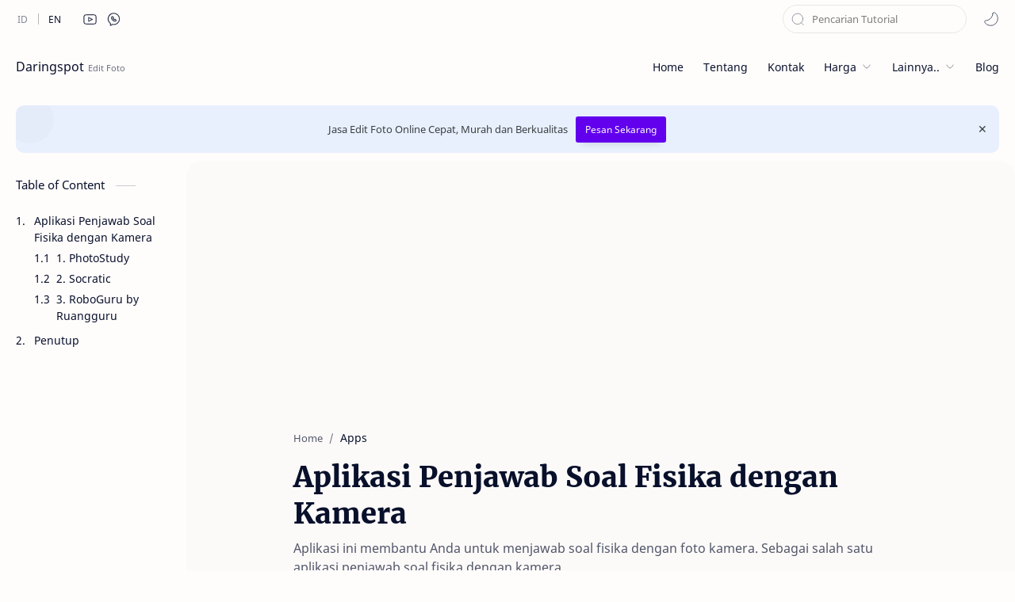

--- FILE ---
content_type: text/html; charset=utf-8
request_url: https://www.google.com/recaptcha/api2/aframe
body_size: 267
content:
<!DOCTYPE HTML><html><head><meta http-equiv="content-type" content="text/html; charset=UTF-8"></head><body><script nonce="X-iALhCs-NF5wTx7acIKoQ">/** Anti-fraud and anti-abuse applications only. See google.com/recaptcha */ try{var clients={'sodar':'https://pagead2.googlesyndication.com/pagead/sodar?'};window.addEventListener("message",function(a){try{if(a.source===window.parent){var b=JSON.parse(a.data);var c=clients[b['id']];if(c){var d=document.createElement('img');d.src=c+b['params']+'&rc='+(localStorage.getItem("rc::a")?sessionStorage.getItem("rc::b"):"");window.document.body.appendChild(d);sessionStorage.setItem("rc::e",parseInt(sessionStorage.getItem("rc::e")||0)+1);localStorage.setItem("rc::h",'1768733690560');}}}catch(b){}});window.parent.postMessage("_grecaptcha_ready", "*");}catch(b){}</script></body></html>

--- FILE ---
content_type: text/javascript; charset=UTF-8
request_url: https://www.daringspot.com/feeds/posts/summary/-/Apps?alt=json-in-script&orderby=updated&max-results=0&callback=randomRelatedIndex
body_size: 923
content:
// API callback
randomRelatedIndex({"version":"1.0","encoding":"UTF-8","feed":{"xmlns":"http://www.w3.org/2005/Atom","xmlns$openSearch":"http://a9.com/-/spec/opensearchrss/1.0/","xmlns$blogger":"http://schemas.google.com/blogger/2008","xmlns$georss":"http://www.georss.org/georss","xmlns$gd":"http://schemas.google.com/g/2005","xmlns$thr":"http://purl.org/syndication/thread/1.0","id":{"$t":"tag:blogger.com,1999:blog-4728442801039982435"},"updated":{"$t":"2026-01-18T13:57:00.483+07:00"},"category":[{"term":"Apps"},{"term":"Business"},{"term":"Banking"},{"term":"Digital"},{"term":"Design"},{"term":"Fintech"},{"term":"Creator"},{"term":"Paylater"},{"term":"Usaha Jasa"},{"term":"Advertising"},{"term":"Mikro"},{"term":"Marketing"},{"term":"Part-time"},{"term":"Programming"},{"term":"Social"},{"term":"Emas"},{"term":"Game"},{"term":"Peternakan"},{"term":"Artificial Intelligence"},{"term":"Bahan Baku"},{"term":"Kuliner"},{"term":"BCA Digital"},{"term":"Blockchain"},{"term":"Computer"},{"term":"Pertanian"},{"term":"Fashion"},{"term":"Editing"},{"term":"BRImo"},{"term":"Gadget"},{"term":"Komunikasi"},{"term":"Perhiasan Emas"},{"term":"Kontruksi"},{"term":"Transportasi"},{"term":"Manufaktur"},{"term":"Travel"},{"term":"Izin"},{"term":"Kecantikan"},{"term":"Modal Usaha"},{"term":"Otomotif"},{"term":"E-Wallet"},{"term":"Provider"},{"term":"Snapseed"},{"term":"VSCO"}],"title":{"type":"text","$t":"Daringspot"},"subtitle":{"type":"html","$t":"Edit Foto"},"link":[{"rel":"http://schemas.google.com/g/2005#feed","type":"application/atom+xml","href":"https:\/\/www.daringspot.com\/feeds\/posts\/summary"},{"rel":"self","type":"application/atom+xml","href":"https:\/\/www.blogger.com\/feeds\/4728442801039982435\/posts\/summary\/-\/Apps?alt=json-in-script\u0026max-results=0\u0026orderby=updated"},{"rel":"alternate","type":"text/html","href":"https:\/\/www.daringspot.com\/search\/label\/Apps"},{"rel":"hub","href":"http://pubsubhubbub.appspot.com/"}],"author":[{"name":{"$t":"Author"},"uri":{"$t":"http:\/\/www.blogger.com\/profile\/09369846671128539430"},"email":{"$t":"noreply@blogger.com"},"gd$image":{"rel":"http://schemas.google.com/g/2005#thumbnail","width":"32","height":"32","src":"\/\/blogger.googleusercontent.com\/img\/b\/R29vZ2xl\/AVvXsEiU6CJDlmr5exyc1ai0v2TbVyW_1P0REsvlnfqNqFGLvgvqDO7KRkAXIS5M8ktaCEHhWRNMxkItLNv1ODbNe-lUp9oKflbiu-xmvFIvIG6bNnrL4GKihaHKr4UygdOYGbo\/s113\/5253963+%281%29.png"}}],"generator":{"version":"7.00","uri":"http://www.blogger.com","$t":"Blogger"},"openSearch$totalResults":{"$t":"59"},"openSearch$startIndex":{"$t":"1"},"openSearch$itemsPerPage":{"$t":"0"}}});

--- FILE ---
content_type: text/javascript; charset=UTF-8
request_url: https://www.daringspot.com/feeds/posts/summary/-/Apps?alt=json-in-script&orderby=updated&start-index=27&max-results=6&callback=showRelatedPost
body_size: 3988
content:
// API callback
showRelatedPost({"version":"1.0","encoding":"UTF-8","feed":{"xmlns":"http://www.w3.org/2005/Atom","xmlns$openSearch":"http://a9.com/-/spec/opensearchrss/1.0/","xmlns$blogger":"http://schemas.google.com/blogger/2008","xmlns$georss":"http://www.georss.org/georss","xmlns$gd":"http://schemas.google.com/g/2005","xmlns$thr":"http://purl.org/syndication/thread/1.0","id":{"$t":"tag:blogger.com,1999:blog-4728442801039982435"},"updated":{"$t":"2026-01-18T13:57:00.483+07:00"},"category":[{"term":"Apps"},{"term":"Business"},{"term":"Banking"},{"term":"Digital"},{"term":"Design"},{"term":"Fintech"},{"term":"Creator"},{"term":"Paylater"},{"term":"Usaha Jasa"},{"term":"Advertising"},{"term":"Mikro"},{"term":"Marketing"},{"term":"Part-time"},{"term":"Programming"},{"term":"Social"},{"term":"Emas"},{"term":"Game"},{"term":"Peternakan"},{"term":"Artificial Intelligence"},{"term":"Bahan Baku"},{"term":"Kuliner"},{"term":"BCA Digital"},{"term":"Blockchain"},{"term":"Computer"},{"term":"Pertanian"},{"term":"Fashion"},{"term":"Editing"},{"term":"BRImo"},{"term":"Gadget"},{"term":"Komunikasi"},{"term":"Perhiasan Emas"},{"term":"Kontruksi"},{"term":"Transportasi"},{"term":"Manufaktur"},{"term":"Travel"},{"term":"Izin"},{"term":"Kecantikan"},{"term":"Modal Usaha"},{"term":"Otomotif"},{"term":"E-Wallet"},{"term":"Provider"},{"term":"Snapseed"},{"term":"VSCO"}],"title":{"type":"text","$t":"Daringspot"},"subtitle":{"type":"html","$t":"Edit Foto"},"link":[{"rel":"http://schemas.google.com/g/2005#feed","type":"application/atom+xml","href":"https:\/\/www.daringspot.com\/feeds\/posts\/summary"},{"rel":"self","type":"application/atom+xml","href":"https:\/\/www.blogger.com\/feeds\/4728442801039982435\/posts\/summary\/-\/Apps?alt=json-in-script\u0026start-index=27\u0026max-results=6\u0026orderby=updated"},{"rel":"alternate","type":"text/html","href":"https:\/\/www.daringspot.com\/search\/label\/Apps"},{"rel":"hub","href":"http://pubsubhubbub.appspot.com/"},{"rel":"previous","type":"application/atom+xml","href":"https:\/\/www.blogger.com\/feeds\/4728442801039982435\/posts\/summary\/-\/Apps\/-\/Apps?alt=json-in-script\u0026start-index=21\u0026max-results=6\u0026orderby=updated"},{"rel":"next","type":"application/atom+xml","href":"https:\/\/www.blogger.com\/feeds\/4728442801039982435\/posts\/summary\/-\/Apps\/-\/Apps?alt=json-in-script\u0026start-index=33\u0026max-results=6\u0026orderby=updated"}],"author":[{"name":{"$t":"Author"},"uri":{"$t":"http:\/\/www.blogger.com\/profile\/09369846671128539430"},"email":{"$t":"noreply@blogger.com"},"gd$image":{"rel":"http://schemas.google.com/g/2005#thumbnail","width":"32","height":"32","src":"\/\/blogger.googleusercontent.com\/img\/b\/R29vZ2xl\/AVvXsEiU6CJDlmr5exyc1ai0v2TbVyW_1P0REsvlnfqNqFGLvgvqDO7KRkAXIS5M8ktaCEHhWRNMxkItLNv1ODbNe-lUp9oKflbiu-xmvFIvIG6bNnrL4GKihaHKr4UygdOYGbo\/s113\/5253963+%281%29.png"}}],"generator":{"version":"7.00","uri":"http://www.blogger.com","$t":"Blogger"},"openSearch$totalResults":{"$t":"59"},"openSearch$startIndex":{"$t":"27"},"openSearch$itemsPerPage":{"$t":"6"},"entry":[{"id":{"$t":"tag:blogger.com,1999:blog-4728442801039982435.post-8165702204866187150"},"published":{"$t":"2021-05-22T04:30:00.034+07:00"},"updated":{"$t":"2023-04-11T04:53:07.709+07:00"},"category":[{"scheme":"http://www.blogger.com/atom/ns#","term":"Apps"},{"scheme":"http://www.blogger.com/atom/ns#","term":"Design"}],"title":{"type":"text","$t":"Aplikasi Edit Foto Pakai Jas Wanita di Hp Mudah"},"summary":{"type":"text","$t":"\n  \n    \n  \n  \n  Butuh foto resmi mendadak untuk keperluan cv, lamaran pekerjaan atau kebutuhan\n  lainnya yang mengharuskan mu menggunakan jas dan dasi?\u0026nbsp;\n\n\n\n  Tapi sayangnya kamu belum pernah foto pakai jas atau tidak punya jas dan dasi\n  untuk di gunakan. Teman pun tidak punya jas seperti yang kamu butuhkan\n\n\n\n  Tenang, semoga artikel kali ini dapat membantu mu untuk keluar dari masalah\n  "},"link":[{"rel":"replies","type":"application/atom+xml","href":"https:\/\/www.daringspot.com\/feeds\/8165702204866187150\/comments\/default","title":"Post Comments"},{"rel":"replies","type":"text/html","href":"https:\/\/www.daringspot.com\/2021\/05\/aplikasi-edit-foto-pakai-jas-wanita.html#comment-form","title":"3 Comments"},{"rel":"edit","type":"application/atom+xml","href":"https:\/\/www.blogger.com\/feeds\/4728442801039982435\/posts\/default\/8165702204866187150"},{"rel":"self","type":"application/atom+xml","href":"https:\/\/www.blogger.com\/feeds\/4728442801039982435\/posts\/default\/8165702204866187150"},{"rel":"alternate","type":"text/html","href":"https:\/\/www.daringspot.com\/2021\/05\/aplikasi-edit-foto-pakai-jas-wanita.html","title":"Aplikasi Edit Foto Pakai Jas Wanita di Hp Mudah"}],"author":[{"name":{"$t":"Author"},"uri":{"$t":"http:\/\/www.blogger.com\/profile\/09369846671128539430"},"email":{"$t":"noreply@blogger.com"},"gd$image":{"rel":"http://schemas.google.com/g/2005#thumbnail","width":"32","height":"32","src":"\/\/blogger.googleusercontent.com\/img\/b\/R29vZ2xl\/AVvXsEiU6CJDlmr5exyc1ai0v2TbVyW_1P0REsvlnfqNqFGLvgvqDO7KRkAXIS5M8ktaCEHhWRNMxkItLNv1ODbNe-lUp9oKflbiu-xmvFIvIG6bNnrL4GKihaHKr4UygdOYGbo\/s113\/5253963+%281%29.png"}}],"media$thumbnail":{"xmlns$media":"http://search.yahoo.com/mrss/","url":"https:\/\/blogger.googleusercontent.com\/img\/b\/R29vZ2xl\/AVvXsEhRb5V5JfJJDf4bJwQwVjtwruPGBE4go-f6cEVorc4_37yIbBIHAmamO3P0qGiV7KOXIyjSG3wZFPq2gxA0kcr7lmTu2eydaLTGMF9lHQeL5IwPfcREYdsAqLtkVrB2ybkUSp1Abk8OI5U\/s72-c\/1630451325013.jpg","height":"72","width":"72"},"thr$total":{"$t":"3"}},{"id":{"$t":"tag:blogger.com,1999:blog-4728442801039982435.post-4322377664509226177"},"published":{"$t":"2022-12-29T12:45:00.003+07:00"},"updated":{"$t":"2023-03-27T06:22:40.660+07:00"},"category":[{"scheme":"http://www.blogger.com/atom/ns#","term":"Apps"},{"scheme":"http://www.blogger.com/atom/ns#","term":"Banking"},{"scheme":"http://www.blogger.com/atom/ns#","term":"Fintech"}],"title":{"type":"text","$t":"Verifikasi Paypal dengan Jenius Inilah Langkah-langkahnya"},"summary":{"type":"text","$t":"Paypal merupakan sebuah rekening virtual yang memiliki layanan jasa transfer maupun melakukan transaksi pembayaran secara online. Paypal ini biasa digunakan pada marketplace global, nah salah satunya bisa digunakan pada aplikasi Jenius. Tahukah Anda bagaimana verifikasi Paypal dengan Jenius?Pada artikel ini akan dibahas lebih lanjut tentang Paypal itu sendiri beserta cara verifikasinya "},"link":[{"rel":"replies","type":"application/atom+xml","href":"https:\/\/www.daringspot.com\/feeds\/4322377664509226177\/comments\/default","title":"Post Comments"},{"rel":"replies","type":"text/html","href":"https:\/\/www.daringspot.com\/2022\/12\/verifikasi-paypal-dengan-jenius.html#comment-form","title":"0 Comments"},{"rel":"edit","type":"application/atom+xml","href":"https:\/\/www.blogger.com\/feeds\/4728442801039982435\/posts\/default\/4322377664509226177"},{"rel":"self","type":"application/atom+xml","href":"https:\/\/www.blogger.com\/feeds\/4728442801039982435\/posts\/default\/4322377664509226177"},{"rel":"alternate","type":"text/html","href":"https:\/\/www.daringspot.com\/2022\/12\/verifikasi-paypal-dengan-jenius.html","title":"Verifikasi Paypal dengan Jenius Inilah Langkah-langkahnya"}],"author":[{"name":{"$t":"Author"},"uri":{"$t":"http:\/\/www.blogger.com\/profile\/09369846671128539430"},"email":{"$t":"noreply@blogger.com"},"gd$image":{"rel":"http://schemas.google.com/g/2005#thumbnail","width":"32","height":"32","src":"\/\/blogger.googleusercontent.com\/img\/b\/R29vZ2xl\/AVvXsEiU6CJDlmr5exyc1ai0v2TbVyW_1P0REsvlnfqNqFGLvgvqDO7KRkAXIS5M8ktaCEHhWRNMxkItLNv1ODbNe-lUp9oKflbiu-xmvFIvIG6bNnrL4GKihaHKr4UygdOYGbo\/s113\/5253963+%281%29.png"}}],"media$thumbnail":{"xmlns$media":"http://search.yahoo.com/mrss/","url":"https:\/\/blogger.googleusercontent.com\/img\/b\/R29vZ2xl\/AVvXsEi5P1JGn_tAi7RNVPZux-FEKwX0TI9hFmGf1jUouCLBu2BXWG19_yONdm2zFZEwWG9Q93T0cac4WaJhWx6tWN3GrwVnDsCrpcuipCuMjuXHYiYV1AG3jYajeVG5SkJigJNAsdMIkemS9cuW-nCbXO-1QeaAK0DFIbufrJcuWm5zXlWikf1xR0eaWzGB\/s72-c\/Verifikasi%20Paypal%20dengan%20Jenius.png","height":"72","width":"72"},"thr$total":{"$t":"0"}},{"id":{"$t":"tag:blogger.com,1999:blog-4728442801039982435.post-5420270326685524245"},"published":{"$t":"2023-03-21T10:39:00.001+07:00"},"updated":{"$t":"2023-03-23T06:03:38.153+07:00"},"category":[{"scheme":"http://www.blogger.com/atom/ns#","term":"Apps"},{"scheme":"http://www.blogger.com/atom/ns#","term":"Banking"},{"scheme":"http://www.blogger.com/atom/ns#","term":"BRImo"}],"title":{"type":"text","$t":"Cara Membuka Blokir BRImo: Panduan Lengkap"},"summary":{"type":"text","$t":"\n  \n    \n  \n  Apakah Anda mengalami kesulitan untuk membuka aplikasi Brimo karena\n  diblokir? Tidak perlu khawatir, karena dalam artikel ini, kami akan memberikan\n  panduan lengkap tentang cara membuka blokir Brimo secara sah dan legal. Kami\n  akan menjelaskan beberapa metode yang dapat Anda gunakan untuk membuka blokir\n  Brimo dengan mudah.\n\n\nApa itu Brimo?\n\n  Sebelum kita membahas cara membuka "},"link":[{"rel":"replies","type":"application/atom+xml","href":"https:\/\/www.daringspot.com\/feeds\/5420270326685524245\/comments\/default","title":"Post Comments"},{"rel":"replies","type":"text/html","href":"https:\/\/www.daringspot.com\/2023\/03\/cara-membuka-blokir-brimo-panduan.html#comment-form","title":"0 Comments"},{"rel":"edit","type":"application/atom+xml","href":"https:\/\/www.blogger.com\/feeds\/4728442801039982435\/posts\/default\/5420270326685524245"},{"rel":"self","type":"application/atom+xml","href":"https:\/\/www.blogger.com\/feeds\/4728442801039982435\/posts\/default\/5420270326685524245"},{"rel":"alternate","type":"text/html","href":"https:\/\/www.daringspot.com\/2023\/03\/cara-membuka-blokir-brimo-panduan.html","title":"Cara Membuka Blokir BRImo: Panduan Lengkap"}],"author":[{"name":{"$t":"Author"},"uri":{"$t":"http:\/\/www.blogger.com\/profile\/09369846671128539430"},"email":{"$t":"noreply@blogger.com"},"gd$image":{"rel":"http://schemas.google.com/g/2005#thumbnail","width":"32","height":"32","src":"\/\/blogger.googleusercontent.com\/img\/b\/R29vZ2xl\/AVvXsEiU6CJDlmr5exyc1ai0v2TbVyW_1P0REsvlnfqNqFGLvgvqDO7KRkAXIS5M8ktaCEHhWRNMxkItLNv1ODbNe-lUp9oKflbiu-xmvFIvIG6bNnrL4GKihaHKr4UygdOYGbo\/s113\/5253963+%281%29.png"}}],"media$thumbnail":{"xmlns$media":"http://search.yahoo.com/mrss/","url":"https:\/\/blogger.googleusercontent.com\/img\/b\/R29vZ2xl\/AVvXsEjo22bfWUyTtfDoaE--zc9R7Z84ZVixj8da16TpNkoBiduZQZQc7aVEUofZJX8wcinXW4aj0wyfTdRKi0wpz6LeLgWb5AR0YeebOYLOO2p8Yr_7KUqJANQY8eO4D_Ht-FycBJBuwobqCweBCMhvqTt7WzXVPT7Kcl2cAGQB6QIqAGtwWenk4YIenPN7\/s72-c\/Cara%20Membuka%20Blokir%20BRImo.png","height":"72","width":"72"},"thr$total":{"$t":"0"}},{"id":{"$t":"tag:blogger.com,1999:blog-4728442801039982435.post-2688116768248653146"},"published":{"$t":"2022-10-07T14:46:00.001+07:00"},"updated":{"$t":"2022-10-07T14:46:56.275+07:00"},"category":[{"scheme":"http://www.blogger.com/atom/ns#","term":"Apps"},{"scheme":"http://www.blogger.com/atom/ns#","term":"Digital"}],"title":{"type":"text","$t":"Cara Daftar Bansos di Aplikasi Cek Bansos"},"summary":{"type":"text","$t":"Segeralah unduh aplikasi cek bansos untuk bisa daftar PKH dan BPNT secara mudah. Kemensos telah menyediakan aplikasi yang bisa digunakan oleh masyarakat, khususnya mereka yang ingin daftar bansos. Aplikasi satu ini bisa didapatkan dengan mudah di Play Store untuk mendapatkan bansos dengan hanya menginput KK dan KTP saja bisa mendapatkan bantuan PKH dan BPNT sepanjang tahun.\u0026nbsp;Untuk Anda yang "},"link":[{"rel":"replies","type":"application/atom+xml","href":"https:\/\/www.daringspot.com\/feeds\/2688116768248653146\/comments\/default","title":"Post Comments"},{"rel":"replies","type":"text/html","href":"https:\/\/www.daringspot.com\/2022\/10\/aplikasi-cek-bansos.html#comment-form","title":"0 Comments"},{"rel":"edit","type":"application/atom+xml","href":"https:\/\/www.blogger.com\/feeds\/4728442801039982435\/posts\/default\/2688116768248653146"},{"rel":"self","type":"application/atom+xml","href":"https:\/\/www.blogger.com\/feeds\/4728442801039982435\/posts\/default\/2688116768248653146"},{"rel":"alternate","type":"text/html","href":"https:\/\/www.daringspot.com\/2022\/10\/aplikasi-cek-bansos.html","title":"Cara Daftar Bansos di Aplikasi Cek Bansos"}],"author":[{"name":{"$t":"Author"},"uri":{"$t":"http:\/\/www.blogger.com\/profile\/09369846671128539430"},"email":{"$t":"noreply@blogger.com"},"gd$image":{"rel":"http://schemas.google.com/g/2005#thumbnail","width":"32","height":"32","src":"\/\/blogger.googleusercontent.com\/img\/b\/R29vZ2xl\/AVvXsEiU6CJDlmr5exyc1ai0v2TbVyW_1P0REsvlnfqNqFGLvgvqDO7KRkAXIS5M8ktaCEHhWRNMxkItLNv1ODbNe-lUp9oKflbiu-xmvFIvIG6bNnrL4GKihaHKr4UygdOYGbo\/s113\/5253963+%281%29.png"}}],"media$thumbnail":{"xmlns$media":"http://search.yahoo.com/mrss/","url":"https:\/\/blogger.googleusercontent.com\/img\/b\/R29vZ2xl\/AVvXsEg4SkMdjzdc4Pu5tQH0jjV7o0J6K_knmYhTSCZmqqpOg5OM-3vIMdEbRi6bxhpCYowVeidWJfEMf_2lfp-ldEaG-JYnc_SsGfU-ZcJEBJI9AYj0TZzlx5n6FFw5f1vLjpUNBszQB5w4jf8Y1ZlXS_PJRWGaevzyDvnfP_KhO3c7l0FAVwfq5a-VB_y8\/s72-c\/aplikasi-cek-bansos.jpg","height":"72","width":"72"},"thr$total":{"$t":"0"}},{"id":{"$t":"tag:blogger.com,1999:blog-4728442801039982435.post-7598376336967755962"},"published":{"$t":"2022-10-06T04:12:00.001+07:00"},"updated":{"$t":"2022-10-06T04:12:15.062+07:00"},"category":[{"scheme":"http://www.blogger.com/atom/ns#","term":"Apps"},{"scheme":"http://www.blogger.com/atom/ns#","term":"Social"}],"title":{"type":"text","$t":"7 Cara Hasilkan Cuan di Aplikasi Hello Penghasil Uang"},"summary":{"type":"text","$t":"Aplikasi Hello penghasil uang, merupakan salah satu aplikasi bisa menghasilkan cuan dengan mudah. Hanya dengan menonton video dan melakukan beberapa kegiatan, Anda bisa mendapatkan uang.Aplikasi Hello masuk dalam deretan 10 aplikasi Google Play Store menghasilkan uang bagi penggunanya. Tidak heran sudah sekitar 10 juta orang mengunduh dan menggunakannya.Orang-orang menggunakan aplikasi hello "},"link":[{"rel":"replies","type":"application/atom+xml","href":"https:\/\/www.daringspot.com\/feeds\/7598376336967755962\/comments\/default","title":"Post Comments"},{"rel":"replies","type":"text/html","href":"https:\/\/www.daringspot.com\/2022\/10\/aplikasi-hello-penghasil-uang.html#comment-form","title":"0 Comments"},{"rel":"edit","type":"application/atom+xml","href":"https:\/\/www.blogger.com\/feeds\/4728442801039982435\/posts\/default\/7598376336967755962"},{"rel":"self","type":"application/atom+xml","href":"https:\/\/www.blogger.com\/feeds\/4728442801039982435\/posts\/default\/7598376336967755962"},{"rel":"alternate","type":"text/html","href":"https:\/\/www.daringspot.com\/2022\/10\/aplikasi-hello-penghasil-uang.html","title":"7 Cara Hasilkan Cuan di Aplikasi Hello Penghasil Uang"}],"author":[{"name":{"$t":"Author"},"uri":{"$t":"http:\/\/www.blogger.com\/profile\/09369846671128539430"},"email":{"$t":"noreply@blogger.com"},"gd$image":{"rel":"http://schemas.google.com/g/2005#thumbnail","width":"32","height":"32","src":"\/\/blogger.googleusercontent.com\/img\/b\/R29vZ2xl\/AVvXsEiU6CJDlmr5exyc1ai0v2TbVyW_1P0REsvlnfqNqFGLvgvqDO7KRkAXIS5M8ktaCEHhWRNMxkItLNv1ODbNe-lUp9oKflbiu-xmvFIvIG6bNnrL4GKihaHKr4UygdOYGbo\/s113\/5253963+%281%29.png"}}],"media$thumbnail":{"xmlns$media":"http://search.yahoo.com/mrss/","url":"https:\/\/blogger.googleusercontent.com\/img\/b\/R29vZ2xl\/AVvXsEjxUmAj6ZpYMgyWl1SRIevfqAIqjcT9jq8i5bwmkZ0P2Jy8sqLLp_SYHdiPUp6J57st736_9c6vv0-uQ5i_-GTPdPPaLs0Qa5ABfN6uQB62n4pM4QO9W5QlZxMtdssTfyxTYFH-LuSPdQMWsRw9xfQi1n27fagMzrcowTpK0PU_i3oSReJp50vzur83\/s72-c\/10.%207%20Cara%20Hasilkan%20Cuan%20di%20Aplikasi%20Hello%20Penghasil%20Uang.jpg","height":"72","width":"72"},"thr$total":{"$t":"0"}},{"id":{"$t":"tag:blogger.com,1999:blog-4728442801039982435.post-8875336631801806857"},"published":{"$t":"2022-09-27T20:59:00.001+07:00"},"updated":{"$t":"2022-09-27T20:59:11.255+07:00"},"category":[{"scheme":"http://www.blogger.com/atom/ns#","term":"Apps"}],"title":{"type":"text","$t":"Airpay Google Play Adalah? Simak Penjelasannya di Sini"},"summary":{"type":"text","$t":"Google Play merupakan salah satu layanan paling penting dan favorit bagi pemilik Android, sehingga ketika ada orang yang akan mencari tahu Airpay Google Play adalah apa? Mengingat hal tersebut berhubungan dengan gudang dari semua layanan dan aplikasi pada Android.Tidak hanya layanan gratis, Anda juga bisa membayar berbagai layanan melalui Google Play, sehingga sangat dibutuhkan keberagaman metode"},"link":[{"rel":"replies","type":"application/atom+xml","href":"https:\/\/www.daringspot.com\/feeds\/8875336631801806857\/comments\/default","title":"Post Comments"},{"rel":"replies","type":"text/html","href":"https:\/\/www.daringspot.com\/2022\/09\/airpay-google-play-adalah.html#comment-form","title":"0 Comments"},{"rel":"edit","type":"application/atom+xml","href":"https:\/\/www.blogger.com\/feeds\/4728442801039982435\/posts\/default\/8875336631801806857"},{"rel":"self","type":"application/atom+xml","href":"https:\/\/www.blogger.com\/feeds\/4728442801039982435\/posts\/default\/8875336631801806857"},{"rel":"alternate","type":"text/html","href":"https:\/\/www.daringspot.com\/2022\/09\/airpay-google-play-adalah.html","title":"Airpay Google Play Adalah? Simak Penjelasannya di Sini"}],"author":[{"name":{"$t":"Author"},"uri":{"$t":"http:\/\/www.blogger.com\/profile\/09369846671128539430"},"email":{"$t":"noreply@blogger.com"},"gd$image":{"rel":"http://schemas.google.com/g/2005#thumbnail","width":"32","height":"32","src":"\/\/blogger.googleusercontent.com\/img\/b\/R29vZ2xl\/AVvXsEiU6CJDlmr5exyc1ai0v2TbVyW_1P0REsvlnfqNqFGLvgvqDO7KRkAXIS5M8ktaCEHhWRNMxkItLNv1ODbNe-lUp9oKflbiu-xmvFIvIG6bNnrL4GKihaHKr4UygdOYGbo\/s113\/5253963+%281%29.png"}}],"media$thumbnail":{"xmlns$media":"http://search.yahoo.com/mrss/","url":"https:\/\/blogger.googleusercontent.com\/img\/b\/R29vZ2xl\/AVvXsEgOcnkldZzbBJwwD5e2oPcSxhCRrJggvE7j_7KimT4Icb_CmEs_BSJ3sHnvUoaqwcRqg6Q2OgVOksCBJrvLcCAu5j5LvN31NYLy2ZA3H5cGq85e83meRLwnCNO0qBiR0oGPTGRiGiov6U_4y4gK54Mxvk7udGJ32c6WWS5iSm_9de74OXm0yy5sYcDQ\/s72-c\/1.%20Airpay%20Google%20Play%20Adalah%20Simak%20Penjelasannya%20di%20Sini.jpg","height":"72","width":"72"},"thr$total":{"$t":"0"}}]}});